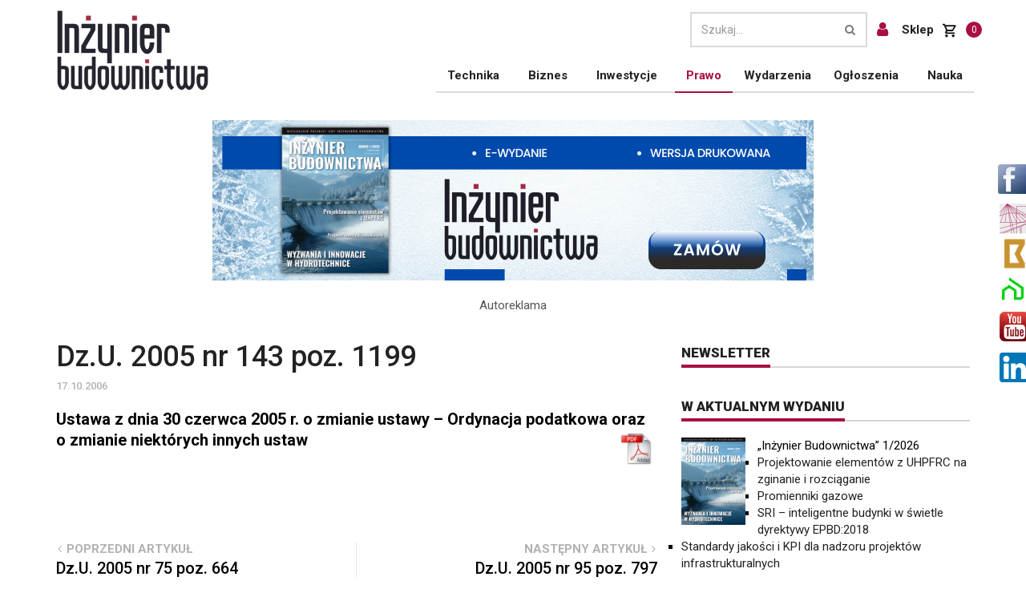

--- FILE ---
content_type: text/html; charset=UTF-8
request_url: https://inzynierbudownictwa.pl/dz-u-2005-nr-143-poz-1199/
body_size: 13743
content:
<!DOCTYPE html>
<html lang="pl-PL">
<head>
    <meta charset="UTF-8"/>
    <meta http-equiv="X-UA-Compatible" content="IE=edge">
    <meta name="viewport" content="width=device-width, initial-scale=1.0">
    <link rel="pingback" href="https://inzynierbudownictwa.pl/xmlrpc.php"/>
    <meta name='robots' content='max-image-preview:large' />
<script id="cookieyes" type="text/javascript" src="https://cdn-cookieyes.com/client_data/2633b10a22ddbbc7fa5d500b/script.js"></script>
	<!-- This site is optimized with the Yoast SEO plugin v15.3 - https://yoast.com/wordpress/plugins/seo/ -->
	<title>Dz.U. 2005 nr 143 poz. 1199 - Inżynier Budownictwa</title>
	<meta name="robots" content="index, follow, max-snippet:-1, max-image-preview:large, max-video-preview:-1" />
	<link rel="canonical" href="https://inzynierbudownictwa.pl/dz-u-2005-nr-143-poz-1199/" />
	<meta property="og:locale" content="pl_PL" />
	<meta property="og:type" content="article" />
	<meta property="og:title" content="Dz.U. 2005 nr 143 poz. 1199 - Inżynier Budownictwa" />
	<meta property="og:description" content="Ustawa z dnia 30 czerwca 2005 r. o zmianie ustawy - Ordynacja podatkowa oraz o zmianie niektórych innych ustaw" />
	<meta property="og:url" content="https://inzynierbudownictwa.pl/dz-u-2005-nr-143-poz-1199/" />
	<meta property="og:site_name" content="Inżynier Budownictwa" />
	<meta property="article:published_time" content="2006-10-17T12:25:07+00:00" />
	<meta property="article:modified_time" content="2023-07-20T09:12:35+00:00" />
	<meta name="twitter:card" content="summary_large_image" />
	<meta name="twitter:label1" content="Written by">
	<meta name="twitter:data1" content="ADM_inzBUD_2019">
	<script type="application/ld+json" class="yoast-schema-graph">{"@context":"https://schema.org","@graph":[{"@type":"WebSite","@id":"https://inzynierbudownictwa.pl/#website","url":"https://inzynierbudownictwa.pl/","name":"In\u017cynier Budownictwa","description":"","potentialAction":[{"@type":"SearchAction","target":"https://inzynierbudownictwa.pl/?s={search_term_string}","query-input":"required name=search_term_string"}],"inLanguage":"pl-PL"},{"@type":"WebPage","@id":"https://inzynierbudownictwa.pl/dz-u-2005-nr-143-poz-1199/#webpage","url":"https://inzynierbudownictwa.pl/dz-u-2005-nr-143-poz-1199/","name":"Dz.U. 2005 nr 143 poz. 1199 - In\u017cynier Budownictwa","isPartOf":{"@id":"https://inzynierbudownictwa.pl/#website"},"datePublished":"2006-10-17T12:25:07+00:00","dateModified":"2023-07-20T09:12:35+00:00","author":{"@id":"https://inzynierbudownictwa.pl/#/schema/person/8d8a16b408023237946754e48d890f06"},"inLanguage":"pl-PL","potentialAction":[{"@type":"ReadAction","target":["https://inzynierbudownictwa.pl/dz-u-2005-nr-143-poz-1199/"]}]},{"@type":"Person","@id":"https://inzynierbudownictwa.pl/#/schema/person/8d8a16b408023237946754e48d890f06","name":"ADM_inzBUD_2019","image":{"@type":"ImageObject","@id":"https://inzynierbudownictwa.pl/#personlogo","inLanguage":"pl-PL","url":"https://secure.gravatar.com/avatar/2b1e61b5c3b5d80b99602a95919638b3?s=96&d=mm&r=g","caption":"ADM_inzBUD_2019"}}]}</script>
	<!-- / Yoast SEO plugin. -->


<link rel='dns-prefetch' href='//s.w.org' />
<link rel="alternate" type="application/rss+xml" title="Inżynier Budownictwa &raquo; Kanał z wpisami" href="https://inzynierbudownictwa.pl/feed/" />
<link rel="alternate" type="application/rss+xml" title="Inżynier Budownictwa &raquo; Kanał z komentarzami" href="https://inzynierbudownictwa.pl/comments/feed/" />
		<script type="text/javascript">
			window._wpemojiSettings = {"baseUrl":"https:\/\/s.w.org\/images\/core\/emoji\/13.1.0\/72x72\/","ext":".png","svgUrl":"https:\/\/s.w.org\/images\/core\/emoji\/13.1.0\/svg\/","svgExt":".svg","source":{"concatemoji":"https:\/\/inzynierbudownictwa.pl\/wp-includes\/js\/wp-emoji-release.min.js?ver=5.8.12"}};
			!function(e,a,t){var n,r,o,i=a.createElement("canvas"),p=i.getContext&&i.getContext("2d");function s(e,t){var a=String.fromCharCode;p.clearRect(0,0,i.width,i.height),p.fillText(a.apply(this,e),0,0);e=i.toDataURL();return p.clearRect(0,0,i.width,i.height),p.fillText(a.apply(this,t),0,0),e===i.toDataURL()}function c(e){var t=a.createElement("script");t.src=e,t.defer=t.type="text/javascript",a.getElementsByTagName("head")[0].appendChild(t)}for(o=Array("flag","emoji"),t.supports={everything:!0,everythingExceptFlag:!0},r=0;r<o.length;r++)t.supports[o[r]]=function(e){if(!p||!p.fillText)return!1;switch(p.textBaseline="top",p.font="600 32px Arial",e){case"flag":return s([127987,65039,8205,9895,65039],[127987,65039,8203,9895,65039])?!1:!s([55356,56826,55356,56819],[55356,56826,8203,55356,56819])&&!s([55356,57332,56128,56423,56128,56418,56128,56421,56128,56430,56128,56423,56128,56447],[55356,57332,8203,56128,56423,8203,56128,56418,8203,56128,56421,8203,56128,56430,8203,56128,56423,8203,56128,56447]);case"emoji":return!s([10084,65039,8205,55357,56613],[10084,65039,8203,55357,56613])}return!1}(o[r]),t.supports.everything=t.supports.everything&&t.supports[o[r]],"flag"!==o[r]&&(t.supports.everythingExceptFlag=t.supports.everythingExceptFlag&&t.supports[o[r]]);t.supports.everythingExceptFlag=t.supports.everythingExceptFlag&&!t.supports.flag,t.DOMReady=!1,t.readyCallback=function(){t.DOMReady=!0},t.supports.everything||(n=function(){t.readyCallback()},a.addEventListener?(a.addEventListener("DOMContentLoaded",n,!1),e.addEventListener("load",n,!1)):(e.attachEvent("onload",n),a.attachEvent("onreadystatechange",function(){"complete"===a.readyState&&t.readyCallback()})),(n=t.source||{}).concatemoji?c(n.concatemoji):n.wpemoji&&n.twemoji&&(c(n.twemoji),c(n.wpemoji)))}(window,document,window._wpemojiSettings);
		</script>
		<style type="text/css">
img.wp-smiley,
img.emoji {
	display: inline !important;
	border: none !important;
	box-shadow: none !important;
	height: 1em !important;
	width: 1em !important;
	margin: 0 .07em !important;
	vertical-align: -0.1em !important;
	background: none !important;
	padding: 0 !important;
}
</style>
	<link rel='stylesheet' id='formidable-css'  href='https://inzynierbudownictwa.pl/wp-content/plugins/formidable/css/formidableforms.css?ver=5191147' type='text/css' media='all' />
<link rel='stylesheet' id='wc-block-style-css'  href='https://inzynierbudownictwa.pl/wp-content/plugins/woocommerce/packages/woocommerce-blocks/build/style.css?ver=2.5.14' type='text/css' media='all' />
<link rel='stylesheet' id='contact-form-7-css'  href='https://inzynierbudownictwa.pl/wp-content/plugins/contact-form-7/includes/css/styles.css?ver=5.1.6' type='text/css' media='all' />
<link rel='stylesheet' id='ewydania_portal-css'  href='https://inzynierbudownictwa.pl/wp-content/plugins/ewydania_portal/public/css/ewydania_portal-public.css?ver=1.0.0' type='text/css' media='all' />
<link rel='stylesheet' id='mailerlite_forms.css-css'  href='https://inzynierbudownictwa.pl/wp-content/plugins/official-mailerlite-sign-up-forms/assets/css/mailerlite_forms.css?ver=1.7.13' type='text/css' media='all' />
<link rel='stylesheet' id='woocommerce-layout-css'  href='https://inzynierbudownictwa.pl/wp-content/plugins/woocommerce/assets/css/woocommerce-layout.css?ver=4.0.4' type='text/css' media='all' />
<link rel='stylesheet' id='woocommerce-smallscreen-css'  href='https://inzynierbudownictwa.pl/wp-content/plugins/woocommerce/assets/css/woocommerce-smallscreen.css?ver=4.0.4' type='text/css' media='only screen and (max-width: 768px)' />
<link rel='stylesheet' id='woocommerce-general-css'  href='https://inzynierbudownictwa.pl/wp-content/plugins/woocommerce/assets/css/woocommerce.css?ver=4.0.4' type='text/css' media='all' />
<style id='woocommerce-inline-inline-css' type='text/css'>
.woocommerce form .form-row .required { visibility: visible; }
</style>
<script type='text/javascript' src='https://inzynierbudownictwa.pl/wp-includes/js/jquery/jquery.min.js?ver=3.6.0' id='jquery-core-js'></script>
<script type='text/javascript' src='https://inzynierbudownictwa.pl/wp-includes/js/jquery/jquery-migrate.min.js?ver=3.3.2' id='jquery-migrate-js'></script>
<script type='text/javascript' src='https://inzynierbudownictwa.pl/wp-content/plugins/ewydania_portal/public/js/ewydania_portal-public.js?ver=1.0.0' id='ewydania_portal-js'></script>
<script type='text/javascript' src='https://inzynierbudownictwa.pl/wp-content/themes/inzynierbudownictwa/js/ajax-offer.js?ver=5.8.12' id='add_offer_script-js'></script>
<link rel="https://api.w.org/" href="https://inzynierbudownictwa.pl/wp-json/" /><link rel="alternate" type="application/json" href="https://inzynierbudownictwa.pl/wp-json/wp/v2/posts/2540" /><link rel="EditURI" type="application/rsd+xml" title="RSD" href="https://inzynierbudownictwa.pl/xmlrpc.php?rsd" />
<link rel="wlwmanifest" type="application/wlwmanifest+xml" href="https://inzynierbudownictwa.pl/wp-includes/wlwmanifest.xml" /> 
<meta name="generator" content="WordPress 5.8.12" />
<meta name="generator" content="WooCommerce 4.0.4" />
<link rel='shortlink' href='https://inzynierbudownictwa.pl/?p=2540' />
<link rel="alternate" type="application/json+oembed" href="https://inzynierbudownictwa.pl/wp-json/oembed/1.0/embed?url=https%3A%2F%2Finzynierbudownictwa.pl%2Fdz-u-2005-nr-143-poz-1199%2F" />
<link rel="alternate" type="text/xml+oembed" href="https://inzynierbudownictwa.pl/wp-json/oembed/1.0/embed?url=https%3A%2F%2Finzynierbudownictwa.pl%2Fdz-u-2005-nr-143-poz-1199%2F&#038;format=xml" />
		<script type="text/javascript">
				(function(c,l,a,r,i,t,y){
					c[a]=c[a]||function(){(c[a].q=c[a].q||[]).push(arguments)};t=l.createElement(r);t.async=1;
					t.src="https://www.clarity.ms/tag/"+i+"?ref=wordpress";y=l.getElementsByTagName(r)[0];y.parentNode.insertBefore(t,y);
				})(window, document, "clarity", "script", "no4g09xlne");
		</script>
		        <!-- MailerLite Universal -->
        <script>
            (function(w,d,e,u,f,l,n){w[f]=w[f]||function(){(w[f].q=w[f].q||[])
                .push(arguments);},l=d.createElement(e),l.async=1,l.src=u,
                n=d.getElementsByTagName(e)[0],n.parentNode.insertBefore(l,n);})
            (window,document,'script','https://assets.mailerlite.com/js/universal.js','ml');
            ml('account', '881119');
            ml('enablePopups', true);
        </script>
        <!-- End MailerLite Universal -->
        <script type="text/javascript">//<![CDATA[
  function external_links_in_new_windows_loop() {
    if (!document.links) {
      document.links = document.getElementsByTagName('a');
    }
    var change_link = false;
    var force = '';
    var ignore = 'www.izbudujemy.pl';

    for (var t=0; t<document.links.length; t++) {
      var all_links = document.links[t];
      change_link = false;
      
      if(document.links[t].hasAttribute('onClick') == false) {
        // forced if the address starts with http (or also https), but does not link to the current domain
        if(all_links.href.search(/^http/) != -1 && all_links.href.search('inzynierbudownictwa.pl') == -1 && all_links.href.search(/^#/) == -1) {
          // console.log('Changed ' + all_links.href);
          change_link = true;
        }
          
        if(force != '' && all_links.href.search(force) != -1) {
          // forced
          // console.log('force ' + all_links.href);
          change_link = true;
        }
        
        if(ignore != '' && all_links.href.search(ignore) != -1) {
          // console.log('ignore ' + all_links.href);
          // ignored
          change_link = false;
        }

        if(change_link == true) {
          // console.log('Changed ' + all_links.href);
          document.links[t].setAttribute('onClick', 'javascript:window.open(\'' + all_links.href.replace(/'/g, '') + '\', \'_blank\', \'noopener\'); return false;');
          document.links[t].removeAttribute('target');
        }
      }
    }
  }
  
  // Load
  function external_links_in_new_windows_load(func)
  {  
    var oldonload = window.onload;
    if (typeof window.onload != 'function'){
      window.onload = func;
    } else {
      window.onload = function(){
        oldonload();
        func();
      }
    }
  }

  external_links_in_new_windows_load(external_links_in_new_windows_loop);
  //]]></script>

			<!-- Global site tag (gtag.js) - added by HT Easy Ga4 -->
			<script async src="https://www.googletagmanager.com/gtag/js?id=G-YTM9WNYXN1"></script>
			<script>
				window.dataLayer = window.dataLayer || [];
				function gtag(){dataLayer.push(arguments);}
				gtag('js', new Date());

				gtag('config', 'G-YTM9WNYXN1');
			</script>
		    <script type="text/javascript">
        var ajax_url = 'https://inzynierbudownictwa.pl/wp-admin/admin-ajax.php';
        var ajax_nonce = '6302080a51';
    </script>	<noscript><style>.woocommerce-product-gallery{ opacity: 1 !important; }</style></noscript>
			
		<link rel="icon" href="https://inzynierbudownictwa.pl/wp-content/uploads/2019/08/favicon-16x16.png" sizes="32x32" />
<link rel="icon" href="https://inzynierbudownictwa.pl/wp-content/uploads/2019/08/favicon-16x16.png" sizes="192x192" />
<link rel="apple-touch-icon" href="https://inzynierbudownictwa.pl/wp-content/uploads/2019/08/favicon-16x16.png" />
<meta name="msapplication-TileImage" content="https://inzynierbudownictwa.pl/wp-content/uploads/2019/08/favicon-16x16.png" />
<style id="sccss">/* Enter Your Custom CSS Here */

.sumosubscriptions-view .button.view {
	color: #fff !important;
	background: #a81042 !important;
}

mark.Active-Subscription {
	padding: 10px 10px !important;
}

.footable-sort-indicator {
	color: #fff !important;
}
.sumosubscriptions-subsc-status.footable-sortable .nobr {
	color: #fff !important;
}

.sumosubscriptions-subsc-plan.footable-sortable .nobr {
	color: #fff !important;
}

.sumosubscriptions-subsc-number.footable-sortable .nobr{
	color: #fff !important;
}
.sumosubscriptions-subsc-title.footable-sortable .nobr{
	color: #fff !important;
}

.pagination > li > span.page-link.current {
	color: #a81042 !important;
  border-color: #a81042 !important;
}

iframe {
	margin: auto;
  display: block;
}

.woocommerce div.product p.price, .woocommerce div.product span.price {
	    
	color: #545454;
			margin-bottom: 20px;
}

.woocommerce .quantity .qty {
	    height: 33px !important;
}

.woocommerce button.button.alt, .woocommerce a.button.alt {
	background-color: #a81042;
}

.woocommerce button.button.alt:hover, .woocommerce a.button.alt:hover {
	    background-color: #cc0820;
}

.footable > thead > tr > th {
	background-color: #a81042 !important;
	background-image: none !important;
}

.sumo_my_subscriptions-filter {
	margin-bottom: 30px !important;
}

.woocommerce-cart table.cart td.actions .coupon .input-text {
	width: 150px;
}

#add_payment_method #payment ul.payment_methods li, .woocommerce-cart #payment ul.payment_methods li, .woocommerce-checkout #payment ul.payment_methods li{
	margin-left: 10px;

}

.woocommerce form .form-row input.input-text {
	  padding-top: 7px;
    padding-left: 10px;
    padding-right: 10px;
	  border-radius: 5px;
}

.post-wrapper table {
	margin-top: 20px;
}

.readSingleMagazine {
	    background: #a81043;
    color: #fff !important;
    padding: 5px 15px 5px 15px;
    margin-top: 6px;
    display: inline-block;
    text-decoration: none !important;
}</style>
    <!-- Google Fonts -->
    <link href="//fonts.googleapis.com/css?family=Roboto:100,300,300italic,400,400italic,500,700,700italic,900&subset=latin,latin-ext" rel="stylesheet" type="text/css">
    <link href="//fonts.googleapis.com/css?family=Noto+Serif:400,400italic,700,700italic&subset=latin,latin-ext" rel="stylesheet" type="text/css">
    <link href="//fonts.googleapis.com/css?family=Raleway:900" rel="stylesheet" type="text/css">

    <script src="https://inzynierbudownictwa.pl/wp-content/themes/inzynierbudownictwa/js/jquery-1.11.2.min.js"></script>
    <script src="https://inzynierbudownictwa.pl/wp-content/themes/inzynierbudownictwa/js/modernizr.min.js"></script>
    <script type="text/javascript" src="https://inzynierbudownictwa.pl/wp-content/themes/inzynierbudownictwa/js/jquery.fancybox.pack.js"></script>
    <script src="https://inzynierbudownictwa.pl/wp-content/themes/inzynierbudownictwa/plugins/bootstrap/js/bootstrap.js"></script>

    <!-- Google map api -->
    <script src="https://maps.googleapis.com/maps/api/js?v=3.exp"></script>

    <!--    Custom js -->

    <script src="https://inzynierbudownictwa.pl/wp-content/themes/inzynierbudownictwa/js/custom.js"></script>

    <!-- Plugins js -->
    <script src="https://inzynierbudownictwa.pl/wp-content/themes/inzynierbudownictwa/js/plugins.js"></script>

    <!-- Theme js -->
    <script src="https://inzynierbudownictwa.pl/wp-content/themes/inzynierbudownictwa/js/script.js"></script>

    <link rel="stylesheet" href="https://inzynierbudownictwa.pl/wp-content/themes/inzynierbudownictwa/plugins/font-awesome/css/font-awesome.min.css">
    <link rel="stylesheet" href="https://inzynierbudownictwa.pl/wp-content/themes/inzynierbudownictwa/plugins/bootstrap/css/bootstrap.min.css">

    <!-- Theme CSS -->
    <link rel="stylesheet" href="https://inzynierbudownictwa.pl/wp-content/themes/inzynierbudownictwa/css/font-awesome.min.css">
    <link rel="stylesheet" href="https://inzynierbudownictwa.pl/wp-content/themes/inzynierbudownictwa/css/style.css?v=1.45">
    <link rel='stylesheet' type='text/css' href='https://inzynierbudownictwa.pl/wp-content/themes/inzynierbudownictwa/css/jquery.fancybox.css' media="screen" />

    <script type="text/javascript" src="https://inzynierbudownictwa.pl/wp-content/themes/inzynierbudownictwa/js/jquery.cookie.js"></script>
    <script src='https://www.google.com/recaptcha/api.js'></script>
    <!--[if lt IE 9]>
    <script src="https://oss.maxcdn.com/libs/html5shiv/3.7.0/html5shiv.js"></script>
    <script src="https://oss.maxcdn.com/libs/respond.js/1.4.2/respond.min.js"></script>
    <![endif]-->
<!--    <script async src="https://www.googletagmanager.com/gtag/js?id=UA-44541560-1"></script>-->
<!--    <script>-->
<!--        window.dataLayer = window.dataLayer || []; function gtag(){dataLayer.push(arguments);} gtag('js', new Date()); gtag('config', 'UA-44541560-1');-->
<!--    </script>-->
    <script>
        (function(i,s,o,g,r,a,m){i['GoogleAnalyticsObject']=r;i[r]=i[r]||function(){
            (i[r].q=i[r].q||[]).push(arguments)},i[r].l=1*new Date();a=s.createElement(o),
            m=s.getElementsByTagName(o)[0];a.async=1;a.src=g;m.parentNode.insertBefore(a,m)
        })(window,document,'script','//www.google-analytics.com/analytics.js','ga');

        ga('create', 'UA-44541560-1', 'inzynierbudownictwa.pl');
        ga('send', 'pageview');

    </script>
	<script type="text/javascript">
	 	

$( document ).ready(function() {
  $('#field_77iy6').prop('readonly', true);
});
	
	
	</script>
</head>

<body class="post-template-default single single-post postid-2540 single-format-standard theme-inzynierbudownictwa woocommerce-no-js">


<div id="main" class="header-style1">
<div id="premium" style="text-align: center;">
    

<!-- Revive Adserver Znacznik Javascript - Generated with Revive Adserver v4.1.3 -->
<script type='text/javascript'><!--//<![CDATA[
   var m3_u = (location.protocol=='https:'?'https://inzynierbudownictwa.pl/adserver/www/delivery/ajs.php':'http://inzynierbudownictwa.pl/adserver/www/delivery/ajs.php');
   var m3_r = Math.floor(Math.random()*99999999999);
   if (!document.MAX_used) document.MAX_used = ',';
   document.write ("<scr"+"ipt type='text/javascript' src='"+m3_u);
   document.write ("?zoneid=242");
   document.write ('&amp;cb=' + m3_r);
   if (document.MAX_used != ',') document.write ("&amp;exclude=" + document.MAX_used);
   document.write (document.charset ? '&amp;charset='+document.charset : (document.characterSet ? '&amp;charset='+document.characterSet : ''));
   document.write ("&amp;loc=" + escape(window.location));
   if (document.referrer) document.write ("&amp;referer=" + escape(document.referrer));
   if (document.context) document.write ("&context=" + escape(document.context));
   if (document.mmm_fo) document.write ("&amp;mmm_fo=1");
   document.write ("'><\/scr"+"ipt>");
//]]>--></script><noscript><a href="http://inzynierbudownictwa.pl/adserver/www/delivery/ck.php?n=a02b5bf8&amp;cb=74195135798" target="_blank" data-wpel-link="internal"><img src='http://inzynierbudownictwa.pl/adserver/www/delivery/avw.php?zoneid=242&amp;cb=74195135798&amp;n=a02b5bf8' border='0' alt='' /></a></noscript>



    <script type='text/javascript'><!--//<![CDATA[
        var m3_u = (location.protocol=='https:'?'https://inzynierbudownictwa.pl/adserver/www/delivery/ajs.php':'http://inzynierbudownictwa.pl/adserver/www/delivery/ajs.php');
        var m3_r = Math.floor(Math.random()*99999999999);
        if (!document.MAX_used) document.MAX_used = ',';
        document.write ("<scr"+"ipt type='text/javascript' src='"+m3_u);
        document.write ("?zoneid=235");
        document.write ('&amp;cb=' + m3_r);
        if (document.MAX_used != ',') document.write ("&amp;exclude=" + document.MAX_used);
        document.write (document.charset ? '&amp;charset='+document.charset : (document.characterSet ? '&amp;charset='+document.characterSet : ''));
        document.write ("&amp;loc=" + escape(window.location));
        if (document.referrer) document.write ("&amp;referer=" + escape(document.referrer));
        if (document.context) document.write ("&context=" + escape(document.context));
        if (document.mmm_fo) document.write ("&amp;mmm_fo=1");
        document.write ("'><\/scr"+"ipt>");
        //]]>--></script><noscript><a href="http://inzynierbudownictwa.pl/adserver/www/delivery/ck.php?n=abbdd6f5&amp;cb=INSERT_RANDOM_NUMBER_HERE" target="_blank" data-wpel-link="internal"><img src='http://inzynierbudownictwa.pl/adserver/www/delivery/avw.php?zoneid=235&amp;cb=INSERT_RANDOM_NUMBER_HERE&amp;n=abbdd6f5' border='0' alt='' /></a></noscript>
    <!-- Revive Adserver Znacznik Javascript - Generated with Revive Adserver v4.1.3 -->
</div>


<header class="header-wrapper fixed-header clearfix">
    <div class="header" id="header">
        <div class="container">
            <div class="mag-content">
                <div class="row">
                    <div class="col-md-12">
                        <a class="navbar-toggle collapsed" id="nav-button" href="#mobile-nav">
                            <span class="icon-bar"></span>
                            <span class="icon-bar"></span>
                            <span class="icon-bar"></span>
                            <span class="icon-bar"></span>
                        </a>

                        <nav class="navbar mega-menu">
                            <a class="logo" href="/" title="Inżynier budownictwa" rel="home" data-wpel-link="internal">
                                <figure>
								 									<img src="https://inzynierbudownictwa.pl/wp-content/themes/inzynierbudownictwa/images/inzynier-budownictwa-logo.png?tmp=11" alt="Inżynier budownictwa" />
								                                 </figure>
                            </a>
							 									<div class="widget searchwidget" style="width:auto;">
										<form class="searchwidget-form" method="get" action="/">
											<div class="input-group">
												<input type="text" id="search" name="s" placeholder="Szukaj..." class="form-control" value="">
												<input type="hidden" value="post" name="post_type" id="post_type" />
												<span class="input-group-btn">
													<button type="submit" class="btn btn-default"><i class="fa fa-search"></i></button>
												</span>
											</div>
										</form>
										<a href="https://inzynierbudownictwa.pl/sklep-moje-konto/" class="customer-link" data-wpel-link="internal">
											<i class="fa fa-user" aria-hidden="true"></i>
										</a>
										<a href="https://inzynierbudownictwa.pl/sklep/" class="shop-link" data-wpel-link="internal">
											Sklep
										</a>
										<a href="https://inzynierbudownictwa.pl/koszyk/" class="cart-link" data-wpel-link="internal">
											<img class="cart__icon" src="https://inzynierbudownictwa.pl/wp-content/themes/inzynierbudownictwa/images/shopping_cart.png" alt="">
											<span class="cart-counter">0</span>
										</a>
									</div>

									<div id="navbarMain" class="navbar-collapse collapse"><ul id="header_menu" class="nav navbar-nav"><li id="nav-item-23078" class=" dropdown"><a href="https://inzynierbudownictwa.pl/technika/" class="dropdown-toggle" data-toggle="dropdown" role="button" aria-expanded="false" data-wpel-link="internal">Technika</a><ul class='dropdown-menu'><li id="nav-item-23099" class=""><a href="https://inzynierbudownictwa.pl/technika/technologie-i-materialy/" data-wpel-link="internal">Technologie i materiały</a></li>
<li id="nav-item-23093" class=""><a href="https://inzynierbudownictwa.pl/technika/izolacje/" data-wpel-link="internal">Izolacje</a></li>
<li id="nav-item-23092" class=""><a href="https://inzynierbudownictwa.pl/technika/instalacje/" data-wpel-link="internal">Instalacje</a></li>
<li id="nav-item-23095" class=""><a href="https://inzynierbudownictwa.pl/technika/konstrukcje/" data-wpel-link="internal">Konstrukcje</a></li>
<li id="nav-item-23098" class=""><a href="https://inzynierbudownictwa.pl/technika/stolarka-budowlana/" data-wpel-link="internal">Stolarka budowlana</a></li>
<li id="nav-item-23094" class=""><a href="https://inzynierbudownictwa.pl/technika/klimatyzacja-i-wentylacja/" data-wpel-link="internal">Klimatyzacja i wentylacja</a></li>
<li id="nav-item-23096" class=""><a href="https://inzynierbudownictwa.pl/technika/narzedzia-i-maszyny/" data-wpel-link="internal">Narzędzia i maszyny</a></li>
<li id="nav-item-23097" class=""><a href="https://inzynierbudownictwa.pl/technika/programy/" data-wpel-link="internal">Programy</a></li>
</ul></li>
<li id="nav-item-23076" class=" dropdown"><a href="https://inzynierbudownictwa.pl/biznes/" class="dropdown-toggle" data-toggle="dropdown" role="button" aria-expanded="false" data-wpel-link="internal">Biznes</a><ul class='dropdown-menu'><li id="nav-item-23084" class=""><a href="https://inzynierbudownictwa.pl/biznes/finanse/" data-wpel-link="internal">Finanse</a></li>
<li id="nav-item-23083" class=""><a href="https://inzynierbudownictwa.pl/biznes/bezpieczenstwo/" data-wpel-link="internal">Bezpieczeństwo</a></li>
<li id="nav-item-23086" class=""><a href="https://inzynierbudownictwa.pl/biznes/raporty/" data-wpel-link="internal">Raporty</a></li>
</ul></li>
<li id="nav-item-23077" class=" dropdown"><a href="https://inzynierbudownictwa.pl/inwestycje/" class="dropdown-toggle" data-toggle="dropdown" role="button" aria-expanded="false" data-wpel-link="internal">Inwestycje</a><ul class='dropdown-menu'><li id="nav-item-23089" class=""><a href="https://inzynierbudownictwa.pl/inwestycje/mieszkaniowe/" data-wpel-link="internal">Mieszkaniowe</a></li>
<li id="nav-item-23090" class=""><a href="https://inzynierbudownictwa.pl/inwestycje/publiczne/" data-wpel-link="internal">Publiczne</a></li>
<li id="nav-item-23088" class=""><a href="https://inzynierbudownictwa.pl/inwestycje/komercyjne/" data-wpel-link="internal">Komercyjne</a></li>
</ul></li>
<li id="nav-item-23100" class=" active open_active dropdown"><a href="https://inzynierbudownictwa.pl/prawo/" data-wpel-link="internal">Prawo</a></li>
<li id="nav-item-23079" class=" dropdown"><a href="https://inzynierbudownictwa.pl/wydarzenia/" data-wpel-link="internal">Wydarzenia</a></li>
<li id="nav-item-32744" class=" dropdown"><a href="https://inzynierbudownictwa.pl/ogloszenia/" class="dropdown-toggle" data-toggle="dropdown" role="button" aria-expanded="false" data-wpel-link="internal">Ogłoszenia</a><ul class='dropdown-menu'><li id="nav-item-32753" class=""><a href="https://inzynierbudownictwa.pl/ogloszenia/dam-prace/" data-wpel-link="internal">Dam pracę</a></li>
<li id="nav-item-32754" class=""><a href="https://inzynierbudownictwa.pl/ogloszenia/szukam-pracy/" data-wpel-link="internal">Szukam pracy</a></li>
<li id="nav-item-32755" class=""><a href="https://inzynierbudownictwa.pl/ogloszenia/nawiaze-wspolprace/" data-wpel-link="internal">Nawiążę współpracę</a></li>
<li id="nav-item-45731" class=""><a href="https://www.pracuj.pl/praca/budownictwo;kw" data-wpel-link="external" rel="nofollow external noopener noreferrer">Praca budownictwo</a></li>
</ul></li>
<li id="nav-item-33257" class=" dropdown"><a href="https://nauka.inzynierbudownictwa.pl/" data-wpel-link="external" rel="nofollow external noopener noreferrer">Nauka</a></li>
</ul></div>                        </nav>
                    </div>
                </div>
            </div>
        </div>
    </div>
</header>

<div class="container_full" style="width: 100%; height: 100%;">
    <div class="container main-wrapper">
	
	
        <div class="ad728-wrapper">
         <!-- Revive Adserver Znacznik Javascript - Generated with Revive Adserver v4.1.3 -->
<script type='text/javascript'><!--//<![CDATA[
   var m3_u = (location.protocol=='https:'?'https://inzynierbudownictwa.pl/adserver/www/delivery/ajs.php':'http://inzynierbudownictwa.pl/adserver/www/delivery/ajs.php');
   var m3_r = Math.floor(Math.random()*99999999999);
   if (!document.MAX_used) document.MAX_used = ',';
   document.write ("<scr"+"ipt type='text/javascript' src='"+m3_u);
   document.write ("?zoneid=244");
   document.write ('&amp;cb=' + m3_r);
   if (document.MAX_used != ',') document.write ("&amp;exclude=" + document.MAX_used);
   document.write (document.charset ? '&amp;charset='+document.charset : (document.characterSet ? '&amp;charset='+document.characterSet : ''));
   document.write ("&amp;loc=" + escape(window.location));
   if (document.referrer) document.write ("&amp;referer=" + escape(document.referrer));
   if (document.context) document.write ("&context=" + escape(document.context));
   if (document.mmm_fo) document.write ("&amp;mmm_fo=1");
   document.write ("'><\/scr"+"ipt>");
//]]>--></script><noscript><a href="http://inzynierbudownictwa.pl/adserver/www/delivery/ck.php?n=a43a34b7&amp;cb=9657435561" target="_blank" data-wpel-link="internal"><img src='http://inzynierbudownictwa.pl/adserver/www/delivery/avw.php?zoneid=244&amp;cb=9657435561&amp;n=a43a34b7' border='0' alt='' /></a></noscript>                       
      


      <!-- Revive Adserver Znacznik Javascript - Generated with Revive Adserver v4.1.3 -->
<script type='text/javascript'><!--//<![CDATA[
   var m3_u = (location.protocol=='https:'?'https://inzynierbudownictwa.pl/adserver/www/delivery/ajs.php':'http://inzynierbudownictwa.pl/adserver/www/delivery/ajs.php');
   var m3_r = Math.floor(Math.random()*99999999999);
   if (!document.MAX_used) document.MAX_used = ',';
   document.write ("<scr"+"ipt type='text/javascript' src='"+m3_u);
   document.write ("?zoneid=237");
   document.write ('&amp;cb=' + m3_r);
   if (document.MAX_used != ',') document.write ("&amp;exclude=" + document.MAX_used);
   document.write (document.charset ? '&amp;charset='+document.charset : (document.characterSet ? '&amp;charset='+document.characterSet : ''));
   document.write ("&amp;loc=" + escape(window.location));
   if (document.referrer) document.write ("&amp;referer=" + escape(document.referrer));
   if (document.context) document.write ("&context=" + escape(document.context));
   if (document.mmm_fo) document.write ("&amp;mmm_fo=1");
   document.write ("'><\/scr"+"ipt>");
//]]>--></script><noscript><a href="http://inzynierbudownictwa.pl/adserver/www/delivery/ck.php?n=a578dcb3&amp;cb=85234679456" target="_blank" data-wpel-link="internal"><img src='http://inzynierbudownictwa.pl/adserver/www/delivery/avw.php?zoneid=237&amp;cb=85234679456&amp;n=a578dcb3' border='0' alt='' /></a></noscript>
      
      
      
      
      
        </div>

        <div class="row main-body" data-stickyparent>
            <div class="col-md-8">
                <div id="site">


        <article class="post-wrapper clearfix">
        <header class="post-header">

            <h1 class="post-title">Dz.U. 2005 nr 143 poz. 1199</h1>
            
<!--            <div class="row pull-right">-->
<!--                <a href="#" target="_blank" title="Drukuj"><i class="fa fa-print fa-2"></i></a>-->
<!--            </div>-->
<!--            <div class="row pull-right">-->
<!--                <a href="#" title="Powiadom znajomego" class="addthis_button_email"><i class="fa fa-envelope fa-2"></i></i></i></a>-->
<!--            </div>-->

            <p class="simple-share">
                           
                                <span>17.10.2006</span>
                            </p>

                    </header><!-- .post-header -->

        <div class="post-content clearfix">
                                                        <strong class="post-excerpt"><p>Ustawa z dnia 30 czerwca 2005 r. o zmianie ustawy &#8211; Ordynacja podatkowa oraz o zmianie niektórych innych ustaw<a href="http://www.inzynierbudownictwa.pl/images/stories/ustawy_pdf/DzU_2005_nr_143_poz_1199.pdf" target="_blank" rel="noopener noreferrer" data-wpel-link="internal"><img alt="" src="http://www.inzynierbudownictwa.pl/images/stories/ikona_pdf.jpg" align="right"/></a></p>
</strong>
                                        
            <div id="like_as">
                                <div class="post-wrapper">
                    <div class="post-wrapper clearfix">
                                                
                                                                                                                                                                                </div>
                </div>
            </div>
                                </div><!-- .post-content -->

                <footer class="post-meta">
            <div class="row">
                <div class="post-nav-wrapper clearfix">
                                        <div class="col-md-6 omega">
                                                    <div class="previous-post">
                                <div class="post-nav-label">
                                    <i class="fa fa-angle-left"></i>
                                    Poprzedni artykuł                                </div>
                                                                    <a class="post-nav-title" href="https://inzynierbudownictwa.pl/dz-u-2005-nr-75-poz-664/" data-wpel-link="internal">Dz.U. 2005 nr 75 poz. 664</a>
                                                            </div>
                                            </div>

                    <div class="col-md-6 alpha">
                                                    <div class="next-post">
                                <div class="post-nav-label">
                                    Następny artykuł                                    <i class="fa fa-angle-right"></i>
                                </div>
                                                                    <a class="post-nav-title" href="https://inzynierbudownictwa.pl/dz-u-2005-nr-95-poz-797/" data-wpel-link="internal">Dz.U. 2005 nr 95 poz. 797</a>
                                                            </div>
                                            </div>
                </div><!-- .post-nav-wrapper -->
            </div>
        </footer>
            </article><!-- .post-wrapper -->
    </div>
</div>

    <div class="col-md-4" data-stickycolumn>
        <aside class="sidebar clearfix">

            			
			
	




		
			
			
			
			
						
			
			
			
			
			
            <div class="widget adwidget no-border asideBanners" style="margin-bottom: 10px;">
                                <!-- Revive Adserver Znacznik Javascript - Generated with Revive Adserver v4.1.3 -->
<!-- Revive Adserver Znacznik Javascript - Generated with Revive Adserver v4.1.3 -->
<script type='text/javascript'><!--//<![CDATA[
   var m3_u = (location.protocol=='https:'?'https://inzynierbudownictwa.pl/adserver/www/delivery/ajs.php':'http://inzynierbudownictwa.pl/adserver/www/delivery/ajs.php');
   var m3_r = Math.floor(Math.random()*99999999999);
   if (!document.MAX_used) document.MAX_used = ',';
   document.write ("<scr"+"ipt type='text/javascript' src='"+m3_u);
   document.write ("?zoneid=264");
   document.write ('&amp;cb=' + m3_r);
   if (document.MAX_used != ',') document.write ("&amp;exclude=" + document.MAX_used);
   document.write (document.charset ? '&amp;charset='+document.charset : (document.characterSet ? '&amp;charset='+document.characterSet : ''));
   document.write ("&amp;loc=" + escape(window.location));
   if (document.referrer) document.write ("&amp;referer=" + escape(document.referrer));
   if (document.context) document.write ("&context=" + escape(document.context));
   if (document.mmm_fo) document.write ("&amp;mmm_fo=1");
   document.write ("'><\/scr"+"ipt>");
//]]>--></script><noscript><a href="http://inzynierbudownictwa.pl/adserver/www/delivery/ck.php?n=ae092f70&amp;cb=456789321568" target="_blank" data-wpel-link="internal"><img src='http://inzynierbudownictwa.pl/adserver/www/delivery/avw.php?zoneid=264&amp;cb=456789321568&amp;n=ae092f70' border='0' alt='' /></a></noscript>

</div>








            <div class="widget subscribewidget no-border">
                <h3 class="block-title"><span>Newsletter</span></h3>
                                                <div class="ml-embedded" data-form="OaXn23"></div>
                        </div>

            
                            <div class="widget reviewwidget">

                                                                    <h3 class="block-title"><a href="https://inzynierbudownictwa.presspad.store/read/46869" data-wpel-link="exclude"><span>W aktualnym wydaniu</span></a></h3>
                        <article class="widget-post clearfix post-content">
                            <div class="simple-thumb">
                                <a href="https://inzynierbudownictwa.presspad.store/read/46869" data-wpel-link="exclude">
                                    <img src="https://inzynierbudownictwa.pl/wp-content/uploads/2026/01/IB_1_2026M-220x300.png" style="border:0 solid #D5D5D5; margin: 0; position: relative; bottom: 0; width: 80px;" alt="&#8222;Inżynier Budownictwa&#8221; 1/2026">
                                </a>
                            </div>
                            <header>
                                <h3>
                                    <a href="https://inzynierbudownictwa.presspad.store/read/46869" data-wpel-link="exclude">&#8222;Inżynier Budownictwa&#8221; 1/2026</a>
                                </h3>
                                <ul>
<li><a href="https://inzynierbudownictwa.presspad.store/read/46869" data-wpel-link="exclude">Projektowanie elementów z UHPFRC na zginanie i rozciąganie</a></li>
<li><a href="https://inzynierbudownictwa.presspad.store/read/46869" data-wpel-link="exclude">Promienniki gazowe</a></li>
<li><a href="https://inzynierbudownictwa.presspad.store/read/46869" data-wpel-link="exclude">SRI – inteligentne budynki w świetle dyrektywy EPBD:2018</a></li>
<li><a href="https://inzynierbudownictwa.presspad.store/read/46869" data-wpel-link="exclude">Standardy jakości i KPI dla nadzoru projektów infrastrukturalnych</a></li>
</ul>
                            </header>
                        </article>
                                                        </div>
                     
          <div class="aside-banner300x150">
                <!-- Revive Adserver Znacznik Javascript - Generated with Revive Adserver v4.1.3 -->
                <script type='text/javascript'><!--//<![CDATA[
                   var m3_u = (location.protocol=='https:'?'https://inzynierbudownictwa.pl/adserver/www/delivery/ajs.php':'http://inzynierbudownictwa.pl/adserver/www/delivery/ajs.php');
                   var m3_r = Math.floor(Math.random()*99999999999);
                   if (!document.MAX_used) document.MAX_used = ',';
                   document.write ("<scr"+"ipt type='text/javascript' src='"+m3_u);
                   document.write ("?zoneid=270");
                   document.write ('&amp;cb=' + m3_r);
                   if (document.MAX_used != ',') document.write ("&amp;exclude=" + document.MAX_used);
                   document.write (document.charset ? '&amp;charset='+document.charset : (document.characterSet ? '&amp;charset='+document.characterSet : ''));
                   document.write ("&amp;loc=" + escape(window.location));
                   if (document.referrer) document.write ("&amp;referer=" + escape(document.referrer));
                   if (document.context) document.write ("&context=" + escape(document.context));
                   if (document.mmm_fo) document.write ("&amp;mmm_fo=1");
                   document.write ("'><\/scr"+"ipt>");
                //]]>--></script><noscript><a href="http://inzynierbudownictwa.pl/adserver/www/delivery/ck.php?n=ae772b78&amp;cb=1425848478878" target="_blank" data-wpel-link="internal"><img src='http://inzynierbudownictwa.pl/adserver/www/delivery/avw.php?zoneid=270&amp;cb=1425848478878&amp;n=ae772b78' border='0' alt='' /></a></noscript>
            </div>
  
                                                        

                                        <div class="widget reviewwidget post-content lang">
                    <h3 class="block-title"><span>Polecamy</span></h3>
                    <ul>
                                                                                <li><a href="https://inzynierbudownictwa.pl/otwarte-standardy-wymiany-danych-w-kontekscie-idei-openbim/" data-wpel-link="internal">Otwarte standardy wymiany danych w kontekście idei openBIM</a></li>
                                                                                <li><a href="https://inzynierbudownictwa.pl/mosty-hybrydowe-stalowo-betonowe-najnowsze-rozwiazania-dostosowane-do-polskiej-specyfiki-budowy-mostow-drogowych/" data-wpel-link="internal">Mosty hybrydowe stalowo-betonowe: najnowsze rozwiązania dostosowane do polskiej specyfiki budowy mostów drogowych</a></li>
                                                                                <li><a href="https://inzynierbudownictwa.pl/obciazenia-ustrojow-w-konstrukcjach-zelbetowych/" data-wpel-link="internal">Obciążenia ustrojów w konstrukcjach żelbetowych</a></li>
                                                                                <li><a href="https://inzynierbudownictwa.pl/zabudowa-gruntow-lesnych/" data-wpel-link="internal">Zabudowa gruntów leśnych</a></li>
                                                                                <li><a href="https://inzynierbudownictwa.pl/dziedziczenie-praw-autorskich-do-projektu/" data-wpel-link="internal">Dziedziczenie praw autorskich do projektu</a></li>
                                                                                <li><a href="https://inzynierbudownictwa.pl/porozumienie-inwestycyjne-a-umowa-urbanistyczna-przy-zintegrowanym-planie-inwestycyjnym/" data-wpel-link="internal">Porozumienie inwestycyjne a umowa urbanistyczna przy zintegrowanym planie inwestycyjnym</a></li>
                                                                                <li><a href="https://inzynierbudownictwa.pl/klauzula-waloryzacyjna-w-zamowieniu-publicznym-na-roboty-budowlane/" data-wpel-link="internal">Klauzula waloryzacyjna w zamówieniu publicznym na roboty budowlane</a></li>
                                                                                <li><a href="https://inzynierbudownictwa.pl/proces-realizacji-rusztowan-od-koncepcji-do-demontazu/" data-wpel-link="internal">Proces realizacji rusztowań – od koncepcji do demontażu</a></li>
                                                                                <li><a href="https://inzynierbudownictwa.pl/oswietlenie-stanowisk-pracy-w-obiektach-przemyslowych/" data-wpel-link="internal">Oświetlenie stanowisk pracy w obiektach przemysłowych</a></li>
                                            </ul>
                </div>
                            
                        
            <div class="aside-banner300x150">
                <!-- Revive Adserver Znacznik Javascript - Generated with Revive Adserver v4.1.3 -->
<script type='text/javascript'><!--//<![CDATA[
   var m3_u = (location.protocol=='https:'?'https://inzynierbudownictwa.pl/adserver/www/delivery/ajs.php':'http://inzynierbudownictwa.pl/adserver/www/delivery/ajs.php');
   var m3_r = Math.floor(Math.random()*99999999999);
   if (!document.MAX_used) document.MAX_used = ',';
   document.write ("<scr"+"ipt type='text/javascript' src='"+m3_u);
   document.write ("?zoneid=271");
   document.write ('&amp;cb=' + m3_r);
   if (document.MAX_used != ',') document.write ("&amp;exclude=" + document.MAX_used);
   document.write (document.charset ? '&amp;charset='+document.charset : (document.characterSet ? '&amp;charset='+document.characterSet : ''));
   document.write ("&amp;loc=" + escape(window.location));
   if (document.referrer) document.write ("&amp;referer=" + escape(document.referrer));
   if (document.context) document.write ("&context=" + escape(document.context));
   if (document.mmm_fo) document.write ("&amp;mmm_fo=1");
   document.write ("'><\/scr"+"ipt>");
//]]>--></script><noscript><a href="http://inzynierbudownictwa.pl/adserver/www/delivery/ck.php?n=a36b6d15&amp;cb=474875896858568865858" target="_blank" data-wpel-link="internal"><img src='http://inzynierbudownictwa.pl/adserver/www/delivery/avw.php?zoneid=271&amp;cb=474875896858568865858&amp;n=a36b6d15' border='0' alt='' /></a></noscript>
            </div>

                        
            
                            <div class="widget reviewwidget post-content lang">
                    <h3 class="block-title"><a href="https://inzynierbudownictwa.pl/jezyk-angielski/" data-wpel-link="internal"><span>Język angielski</span></a></h3>
                    <ul>
                                                    <li><a href="https://inzynierbudownictwa.pl/anti-corrosion-protection/" data-wpel-link="internal">Anti-Corrosion Protection</a></li>
                                                    <li><a href="https://inzynierbudownictwa.pl/bim-in-the-construction-industry/" data-wpel-link="internal">BIM in the Construction Industry</a></li>
                                                    <li><a href="https://inzynierbudownictwa.pl/scaffolding/" data-wpel-link="internal">Scaffolding</a></li>
                                                                    </ul>
                    <p class="simple-share pull-right">
                        <a href="https://inzynierbudownictwa.pl/jezyk-angielski/" data-wpel-link="internal">więcej</a> »
                    </p>
                </div>
            

            
                            <div class="widget reviewwidget post-content lang">
                    <h3 class="block-title"><a href="https://inzynierbudownictwa.pl/jezyk-niemiecki/" data-wpel-link="internal"><span>Język niemiecki</span></a></h3>
                    <ul>
                                                    <li><a href="https://inzynierbudownictwa.pl/der-korrosionsschutz/" data-wpel-link="internal">Der Korrosionsschutz</a></li>
                                                    <li><a href="https://inzynierbudownictwa.pl/die-stahlbetonkonstruktionen/" data-wpel-link="internal">Die Stahlbetonkonstruktionen</a></li>
                                                    <li><a href="https://inzynierbudownictwa.pl/die-schalung/" data-wpel-link="internal">Die Schalung</a></li>
                                                                    </ul>
                    <p class="simple-share pull-right">
                        <a href="https://inzynierbudownictwa.pl/jezyk-niemiecki/" data-wpel-link="internal">więcej</a> »
                    </p>
                </div>
            

            
            


            
            


            
            
        </aside>
    </div>
</div>
</div>
</div>

<footer class="footer source-org vcard copyright clearfix" id="footer" role="contentinfo">
    <div class="footer-main">
        <div class="fixed-main">
            <div class="container">
                <div class="mag-content">
                    <div class="row">
                        <div class="col-md-2">
                            <div class="footer-block clearfix">
                                <p class="clearfix">
                                    <a class="logo" href="http://www.wpiib.pl" title="Wydawnictwo Polskiej Izby Inżynierów Budownictwa" rel="home" target="_blank" data-wpel-link="exclude">
                                        <figure>
                                            <img src="https://inzynierbudownictwa.pl/wp-content/themes/inzynierbudownictwa/images/wpiib_logo.png"
                                                 width="160px" alt="Inżynier budownictwa">
                                        </figure>
                                    </a>
                                </p>
                            </div>
                        </div>
                        <div class="col-md-4">
                            <div class="footer-block clearfix">
                                <p class="description">Wydawnictwo Polskiej Izby<br/>Inżynierów Budownictwa Sp. z
                                    o.o.<br/>ul. Kujawska 1, 00-793 Warszawa<br/>tel. 22 255 33 40<br/>KRS
                                    0000192270 (Sąd Rejonowy dla m.st. Warszawy,<br/>XII Wydział Gospodarczy KRS)<br/>NIP
                                    525-22-90-483<br/>Kapitał zakładowy 150 000 zł</p>
                            </div><!-- Footer Block -->
                        </div>
                        <div class="col-md-2">
                            <div class="footer-block clearfix">
                                <ul class="footer-menu">
                                    <li><a href="https://inzynierbudownictwa.pl/o_nas/" data-wpel-link="internal">O nas</a></li>
                                    <li><a href="https://inzynierbudownictwa.pl/kategoria-produktu/prenumerata/" data-wpel-link="internal">Prenumerata</a></li>
                                    <li><a href="https://inzynierbudownictwa.pl/archiwum/" data-wpel-link="internal">Archiwum</a></li>
                                    <li><a href="https://inzynierbudownictwa.pl/reklamy/" data-wpel-link="internal">Reklama</a></li>
                                    <li><a href="https://inzynierbudownictwa.pl/kontakt/" data-wpel-link="internal">Kontakt</a></li>
                                    <li><a href="https://inzynierbudownictwa.pl/polityka-prywatnosci/" data-wpel-link="internal">Polityka prywatności</a></li>
                                    <li><a href="https://inzynierbudownictwa.pl/regulamin-konkursow/" data-wpel-link="internal">Regulamin konkursów</a></li>
                                    <li><a href="https://inzynierbudownictwa.pl/regulamin-sklepu/" data-wpel-link="internal">Regulamin sklepu</a></li>
                                </ul>
                            </div>
                        </div>
                        <div class="col-md-4">
                            <div class="footer-block clearfix">
                                <h3 class="footer-title">Tagi</h3>
                                <ul class="tags-widget">
                                                                                                                <li><a href="https://inzynierbudownictwa.pl/tag/budownictwo-mieszkaniowe/" data-wpel-link="internal">budownictwo mieszkaniowe</a></li>
                                                                            <li><a href="https://inzynierbudownictwa.pl/tag/polska-izba-inzynierow-budownictwa/" data-wpel-link="internal">Polska Izba Inżynierów Budownictwa</a></li>
                                                                            <li><a href="https://inzynierbudownictwa.pl/tag/droga/" data-wpel-link="internal">droga</a></li>
                                                                            <li><a href="https://inzynierbudownictwa.pl/tag/konferencja/" data-wpel-link="internal">konferencja</a></li>
                                                                            <li><a href="https://inzynierbudownictwa.pl/tag/budownictwo-kolejowe/" data-wpel-link="internal">budownictwo kolejowe</a></li>
                                                                            <li><a href="https://inzynierbudownictwa.pl/tag/prawo/" data-wpel-link="internal">prawo</a></li>
                                                                            <li><a href="https://inzynierbudownictwa.pl/tag/budynek-biurowy/" data-wpel-link="internal">budynek biurowy</a></li>
                                                                            <li><a href="https://inzynierbudownictwa.pl/tag/proces-inwestycyjny/" data-wpel-link="internal">proces inwestycyjny</a></li>
                                                                            <li><a href="https://inzynierbudownictwa.pl/tag/budynek-uzytecznosci-publicznej/" data-wpel-link="internal">budynek użyteczności publicznej</a></li>
                                                                            <li><a href="https://inzynierbudownictwa.pl/tag/budownictwo-przemyslowe/" data-wpel-link="internal">budownictwo przemysłowe</a></li>
                                                                    </ul>
                            </div>
                        </div>
                    </div>
                </div>
            </div>
        </div>
    </div>

    <div class="footer-bottom clearfix">
        <div class="fixed-main">
            <div class="container">
                <div class="mag-content">
                    <div class="row">
                        <div class="col-md-12">
                            <p>© Copyright by <strong>Wydawnictwo Polskiej Izby Inżynierów Budownictwa Sp. z
                                    o.o.</strong> 2006-2026</p>
                            <p>Publikowane artykuły prezentują stanowiska, opinie i poglądy ich Autorów | Web Support: <a href="https://ppcefekt.pl/" target="_blank" data-wpel-link="external" rel="nofollow external noopener noreferrer">ppcefekt.pl</a></p>
                        </div>
                    </div>
                </div>
            </div>
        </div>
    </div>
</footer>
<!-- Mobile Menu -->
<nav id="mobile-nav">
    <div>
        <div class="menu-menu-container"><ul id="mobile_menu" class=""><li id="nav-item-23078" class=" dropdown"><a href="https://inzynierbudownictwa.pl/technika/" class="dropdown-toggle" data-toggle="dropdown" role="button" aria-expanded="false" data-wpel-link="internal">Technika</a><ul class='dropdown-menu'><li id="nav-item-23099" class=""><a href="https://inzynierbudownictwa.pl/technika/technologie-i-materialy/" data-wpel-link="internal">Technologie i materiały</a></li>
<li id="nav-item-23093" class=""><a href="https://inzynierbudownictwa.pl/technika/izolacje/" data-wpel-link="internal">Izolacje</a></li>
<li id="nav-item-23092" class=""><a href="https://inzynierbudownictwa.pl/technika/instalacje/" data-wpel-link="internal">Instalacje</a></li>
<li id="nav-item-23095" class=""><a href="https://inzynierbudownictwa.pl/technika/konstrukcje/" data-wpel-link="internal">Konstrukcje</a></li>
<li id="nav-item-23098" class=""><a href="https://inzynierbudownictwa.pl/technika/stolarka-budowlana/" data-wpel-link="internal">Stolarka budowlana</a></li>
<li id="nav-item-23094" class=""><a href="https://inzynierbudownictwa.pl/technika/klimatyzacja-i-wentylacja/" data-wpel-link="internal">Klimatyzacja i wentylacja</a></li>
<li id="nav-item-23096" class=""><a href="https://inzynierbudownictwa.pl/technika/narzedzia-i-maszyny/" data-wpel-link="internal">Narzędzia i maszyny</a></li>
<li id="nav-item-23097" class=""><a href="https://inzynierbudownictwa.pl/technika/programy/" data-wpel-link="internal">Programy</a></li>
</ul></li>
<li id="nav-item-23076" class=" dropdown"><a href="https://inzynierbudownictwa.pl/biznes/" class="dropdown-toggle" data-toggle="dropdown" role="button" aria-expanded="false" data-wpel-link="internal">Biznes</a><ul class='dropdown-menu'><li id="nav-item-23084" class=""><a href="https://inzynierbudownictwa.pl/biznes/finanse/" data-wpel-link="internal">Finanse</a></li>
<li id="nav-item-23083" class=""><a href="https://inzynierbudownictwa.pl/biznes/bezpieczenstwo/" data-wpel-link="internal">Bezpieczeństwo</a></li>
<li id="nav-item-23086" class=""><a href="https://inzynierbudownictwa.pl/biznes/raporty/" data-wpel-link="internal">Raporty</a></li>
</ul></li>
<li id="nav-item-23077" class=" dropdown"><a href="https://inzynierbudownictwa.pl/inwestycje/" class="dropdown-toggle" data-toggle="dropdown" role="button" aria-expanded="false" data-wpel-link="internal">Inwestycje</a><ul class='dropdown-menu'><li id="nav-item-23089" class=""><a href="https://inzynierbudownictwa.pl/inwestycje/mieszkaniowe/" data-wpel-link="internal">Mieszkaniowe</a></li>
<li id="nav-item-23090" class=""><a href="https://inzynierbudownictwa.pl/inwestycje/publiczne/" data-wpel-link="internal">Publiczne</a></li>
<li id="nav-item-23088" class=""><a href="https://inzynierbudownictwa.pl/inwestycje/komercyjne/" data-wpel-link="internal">Komercyjne</a></li>
</ul></li>
<li id="nav-item-23100" class=" active open_active dropdown"><a href="https://inzynierbudownictwa.pl/prawo/" data-wpel-link="internal">Prawo</a></li>
<li id="nav-item-23079" class=" dropdown"><a href="https://inzynierbudownictwa.pl/wydarzenia/" data-wpel-link="internal">Wydarzenia</a></li>
<li id="nav-item-32744" class=" dropdown"><a href="https://inzynierbudownictwa.pl/ogloszenia/" class="dropdown-toggle" data-toggle="dropdown" role="button" aria-expanded="false" data-wpel-link="internal">Ogłoszenia</a><ul class='dropdown-menu'><li id="nav-item-32753" class=""><a href="https://inzynierbudownictwa.pl/ogloszenia/dam-prace/" data-wpel-link="internal">Dam pracę</a></li>
<li id="nav-item-32754" class=""><a href="https://inzynierbudownictwa.pl/ogloszenia/szukam-pracy/" data-wpel-link="internal">Szukam pracy</a></li>
<li id="nav-item-32755" class=""><a href="https://inzynierbudownictwa.pl/ogloszenia/nawiaze-wspolprace/" data-wpel-link="internal">Nawiążę współpracę</a></li>
<li id="nav-item-45731" class=""><a href="https://www.pracuj.pl/praca/budownictwo;kw" data-wpel-link="external" rel="nofollow external noopener noreferrer">Praca budownictwo</a></li>
</ul></li>
<li id="nav-item-33257" class=" dropdown"><a href="https://nauka.inzynierbudownictwa.pl/" data-wpel-link="external" rel="nofollow external noopener noreferrer">Nauka</a></li>
</ul></div>    </div>
</nav>

<table id="slideright">
    <tbody>
        <tr class="slideLeftItem">
            <td><img src="https://inzynierbudownictwa.pl/wp-content/themes/inzynierbudownictwa/images/facebook-vertical.png" style="top:25px; position:absolute; right:316px;" alt="" /></td>
            <td class="contentBox height">
                <div id="fb-root"></div>
                <p><a target="_blank" href="https://www.facebook.com/In%C5%BCynier-budownictwa-179489518764889/" data-wpel-link="external" rel="nofollow external noopener noreferrer">www.facebook.com</a></p>
            </td>
        </tr>
    </tbody>
</table>

<table id="slideright_ib">
    <tbody>
        <tr class="slideLeftItem">
            <td><img src="https://inzynierbudownictwa.pl/wp-content/themes/inzynierbudownictwa/images/ibsmall.png" style="top:4px; position:absolute; right:314px;" alt="" /></td>
            <td class="contentBox">
                <div id="fb-root"></div>
                <p><a target="_blank" href="http://www.piib.org.pl/" data-wpel-link="exclude">www.piib.org.pl</a></p>
            </td>
        </tr>
    </tbody>
</table>
<table id="slideright_kreator">
    <tbody>
        <tr class="slideLeftItem">
            <td><img src="https://inzynierbudownictwa.pl/wp-content/themes/inzynierbudownictwa/images/kreator.png" style="top:4px;position:absolute; right:314px;" alt="" /></td>
            <td class="contentBox">
                <p><a target="_blank" href="http://www.kreatorbudownictwaroku.pl/" data-wpel-link="exclude">www.kreatorbudownictwaroku.pl</a></p>
            </td>
        </tr>
    </tbody>
</table>
<table id="slideright_ki">
    <tbody>
        <tr class="slideLeftItem">
            <td><img src="https://inzynierbudownictwa.pl/wp-content/themes/inzynierbudownictwa/images/footer_ki.jpg" style="top:5px; position:absolute; right:314px;" alt="" /></td>
            <td class="contentBox">
                <p><a target="_blank" href="http://www.izbudujemy.pl/" data-wpel-link="exclude">www.izbudujemy.pl</a></p>
            </td>
        </tr>
    </tbody>
</table>
<table id="slideright_yt">
    <tbody>
        <tr class="slideLeftItem">
            <td><img src="https://inzynierbudownictwa.pl/wp-content/themes/inzynierbudownictwa/images/youtube.png" style="top:5px; position:absolute; right:314px;" alt="" /></td>
            <td class="contentBox">
                <p><a target="_blank" href="https://www.youtube.com/channel/UCjVeVl6Swe7_09NHAUfMXiQ" data-wpel-link="external" rel="nofollow external noopener noreferrer">Kanał na YouTube</a></p>
            </td>
        </tr>
    </tbody>
</table>
<table id="slideright_linkedin">
    <tbody>
    <tr class="slideLeftItem">
        <td><img src="https://inzynierbudownictwa.pl/wp-content/themes/inzynierbudownictwa/images/faviconIN.PNG" style="top:5px; position:absolute; right:314px;" alt="" /></td>
        <td class="contentBox">
            <p><a target="_blank" href="https://www.linkedin.com/company/wydawnictwo-polskiej-izby-in%C5%BCynier%C3%B3w-budownictwa-sp--z-o-o-/posts/?feedView=all&amp;viewAsMember=true" data-wpel-link="external" rel="nofollow external noopener noreferrer">Profil linked.in</a></p>
        </td>
    </tr>
    </tbody>
</table>

<script type="text/javascript">
    jQuery("#slideright tr").hover(function(b){var a=jQuery(this);jQuery("#slideright tr").not(a).hide();a.css({"z-index":"9999"});a.stop().animate({right:0})},function(b){var a=jQuery(this);a.css({"z-index":"1000"});a.stop().animate({right:-320});jQuery("#slideright tr").show()});

    jQuery("#slideright_ib tr").hover(function(b){var a=jQuery(this);jQuery("#slideright_ib tr").not(a).hide();a.css({"z-index":"9999"});a.stop().animate({right:0})},function(b){var a=jQuery(this);a.css({"z-index":"1000"});a.stop().animate({right:-320});jQuery("#slideright_ib tr").show()});

    jQuery("#slideright_kreator tr").hover(function(b){var a=jQuery(this);jQuery("#slideright_kreator tr").not(a).hide();a.css({"z-index":"9999"});a.stop().animate({right:0})},function(b){var a=jQuery(this);a.css({"z-index":"1000"});a.stop().animate({right:-320});jQuery("#slideright_kreator tr").show()});

    jQuery("#slideright_ki tr").hover(function(b){var a=jQuery(this);jQuery("#slideright_ki tr").not(a).hide();a.css({"z-index":"9999"});a.stop().animate({right:0})},function(b){var a=jQuery(this);a.css({"z-index":"1000"});a.stop().animate({right:-320});jQuery("#slideright_ki").show()});

    jQuery("#slideright_yt tr").hover(function(b){var a=jQuery(this);jQuery("#slideright_yt tr").not(a).hide();a.css({"z-index":"9999"});a.stop().animate({right:0})},function(b){var a=jQuery(this);a.css({"z-index":"1000"});a.stop().animate({right:-320});jQuery("#slideright_yt").show()});

    jQuery("#slideright_linkedin tr").hover(function(b){var a=jQuery(this);jQuery("#slideright_linkedin tr").not(a).hide();a.css({"z-index":"9999"});a.stop().animate({right:0})},function(b){var a=jQuery(this);a.css({"z-index":"1000"});a.stop().animate({right:-320});jQuery("#slideright_linkedin").show()});

    jQuery("#slideright_google_plus tr").hover(function(b){var a=jQuery(this);jQuery("#slideright_google_plus tr").not(a).hide();a.css({"z-index":"9999"});a.stop().animate({right:0})},function(b){var a=jQuery(this);a.css({"z-index":"1000"});a.stop().animate({right:-320});jQuery("#slideright_ki").show()});
</script>

<script type='text/javascript' >
    //$.cookie.raw = true;
    //function cookiePolicy() {
    //    var date = new Date();
    //    date.setTime(date.getTime()+(30*24*60*60*1000));
    //    var expires = "; expires="+date.toGMTString();
    //    document.cookie = "cookie_confirm"+"="+"true"+expires+"; path=/";
    //    jQuery('#cookies').hide();
    //}

    //jQuery( document ).ready(function() {
    //    console.log('cookie '+jQuery.cookie("cookie_confirm"));
    //   if(!jQuery.cookie("cookie_confirm")) {
    //        jQuery('#cookies').show();
     //   }
     //   var cc=jQuery.cookie("cookie_counter");
    //    if (typeof cc === "undefined") {
    //        cc=0;
    //    }
    //    if(cc>4) {
    //        cookiePolicy();
    //    } else {
    //        cc++;
    //        jQuery.cookie("cookie_counter", cc);
     //   }
   // });

    jQuery(document).ready(function($) {
        $('li.active.open_active').parent().parent('li.dropdown').addClass('active open_active');
        if ($('body').hasClass('post-type-archive-product')) {
            $('.shop-link').addClass('shop-link--grey');
            $('.woocommerce-breadcrumb').addClass('woocommerce-breadcrumb--hidden');
        }
        $('<a class="back-to-shop__button checkout-button button alt wc-forward" href="../sklep">Kontynuuj zakupy</a>').insertAfter('.checkout-button.button.alt.wc-forward');
    });


</script>
<!--<div id="cookies">
    <div class="cookies">
        <div class="cookie_title">Komunikat dot. cookies</div>
        <p>Używamy cookies i podobnych technologii m.in. w celach: świadczenia usług, reklamy, statystyk. Korzystanie z witryny bez zmiany ustawień Twojej przeglądarki oznacza, że będą one umieszczane w Twoim urządzeniu końcowym. Pamiętaj, że zawsze możesz zmienić te ustawienia. Szczegóły znajdziesz w <a href="https://inzynierbudownictwa.pl/polityka-prywatnosci" target="_blank" data-wpel-link="internal">Polityce Prywatności</a>.</p>
        <input type="button" onclick="cookiePolicy()" class="art_pytanie_right_submit art_pytanie_right_submit_cookies" value="akceptuję" />
    </div>
</div>-->

	<script type="text/javascript">
		var c = document.body.className;
		c = c.replace(/woocommerce-no-js/, 'woocommerce-js');
		document.body.className = c;
	</script>
	<link rel='stylesheet' id='page-thematic-css'  href='https://inzynierbudownictwa.pl/wp-content/themes/inzynierbudownictwa/css/page-thematic.css?ver=1.0' type='text/css' media='all' />
<script type='text/javascript' id='contact-form-7-js-extra'>
/* <![CDATA[ */
var wpcf7 = {"apiSettings":{"root":"https:\/\/inzynierbudownictwa.pl\/wp-json\/contact-form-7\/v1","namespace":"contact-form-7\/v1"}};
/* ]]> */
</script>
<script type='text/javascript' src='https://inzynierbudownictwa.pl/wp-content/plugins/contact-form-7/includes/js/scripts.js?ver=5.1.6' id='contact-form-7-js'></script>
<script type='text/javascript' src='https://inzynierbudownictwa.pl/wp-content/plugins/woocommerce/assets/js/jquery-blockui/jquery.blockUI.min.js?ver=2.70' id='jquery-blockui-js'></script>
<script type='text/javascript' id='wc-add-to-cart-js-extra'>
/* <![CDATA[ */
var wc_add_to_cart_params = {"ajax_url":"\/wp-admin\/admin-ajax.php","wc_ajax_url":"\/?wc-ajax=%%endpoint%%","i18n_view_cart":"Zobacz koszyk","cart_url":"https:\/\/inzynierbudownictwa.pl\/koszyk\/","is_cart":"","cart_redirect_after_add":"no"};
/* ]]> */
</script>
<script type='text/javascript' src='https://inzynierbudownictwa.pl/wp-content/plugins/woocommerce/assets/js/frontend/add-to-cart.min.js?ver=4.0.4' id='wc-add-to-cart-js'></script>
<script type='text/javascript' src='https://inzynierbudownictwa.pl/wp-content/plugins/woocommerce/assets/js/js-cookie/js.cookie.min.js?ver=2.1.4' id='js-cookie-js'></script>
<script type='text/javascript' id='woocommerce-js-extra'>
/* <![CDATA[ */
var woocommerce_params = {"ajax_url":"\/wp-admin\/admin-ajax.php","wc_ajax_url":"\/?wc-ajax=%%endpoint%%"};
/* ]]> */
</script>
<script type='text/javascript' src='https://inzynierbudownictwa.pl/wp-content/plugins/woocommerce/assets/js/frontend/woocommerce.min.js?ver=4.0.4' id='woocommerce-js'></script>
<script type='text/javascript' src='https://inzynierbudownictwa.pl/wp-includes/js/wp-embed.min.js?ver=5.8.12' id='wp-embed-js'></script>
<script type='text/javascript' src='https://inzynierbudownictwa.pl/wp-content/themes/inzynierbudownictwa/js/wc_custom.js?ver=1' id='woocommerceCustomScripts-js'></script>

<!--<script>-->
<!--    (function(i,s,o,g,r,a,m){i['GoogleAnalyticsObject']=r;i[r]=i[r]||function(){-->
<!--        (i[r].q=i[r].q||[]).push(arguments)},i[r].l=1*new Date();a=s.createElement(o),-->
<!--        m=s.getElementsByTagName(o)[0];a.async=1;a.src=g;m.parentNode.insertBefore(a,m)-->
<!--    })(window,document,'script','//www.google-analytics.com/analytics.js','ga');-->
<!--    ga('create', 'UA-44541560-1', 'inzynierbudownictwa.pl');-->
<!--    ga('send', 'pageview');-->
<!--</script>-->
<!--<script type="text/javascript">-->
<!--    /* <![CDATA[ */-->
<!--    var google_conversion_id = 857456777;-->
<!--    var google_custom_params = window.google_tag_params;-->
<!--    var google_remarketing_only = true;-->
<!--    /* ]]> */-->
<!--</script>-->
<!--<script type="text/javascript" src="//www.googleadservices.com/pagead/conversion.js">-->
<!--</script>-->
<!--<noscript>-->
<!--    <div style="display:inline;">-->
<!--        <img height="1" width="1" style="border-style:none;" alt="" src="//googleads.g.doubleclick.net/pagead/viewthroughconversion/857456777/?guid=ON&amp;script=0"/>-->
<!--    </div>-->
<!--</noscript>-->


<script type="text/javascript">
    /* <![CDATA[ */
    var google_conversion_id = 857456777;
    var google_custom_params = window.google_tag_params;
    var google_remarketing_only = true;
    /* ]]> */
</script>
<script type="text/javascript" src="//www.googleadservices.com/pagead/conversion.js">
</script>
<noscript>
    <div style="display:inline;">
        <img height="1" width="1" style="border-style:none;" alt="" src="//googleads.g.doubleclick.net/pagead/viewthroughconversion/857456777/?guid=ON&amp;script=0"/>
    </div>
</noscript>
</body>
</html>

--- FILE ---
content_type: text/javascript; charset=UTF-8
request_url: https://inzynierbudownictwa.pl/adserver/www/delivery/ajs.php?zoneid=270&cb=76939059269&charset=UTF-8&loc=https%3A//inzynierbudownictwa.pl/dz-u-2005-nr-143-poz-1199/
body_size: 328
content:
var OX_cf03c55f = '';
OX_cf03c55f += "<"+"div id=\'beacon_14ba07a51e\' style=\'position: absolute; left: 0px; top: 0px; visibility: hidden;\'><"+"img src=\'https://www.inzynierbudownictwa.pl/adserver/www/delivery/lg.php?bannerid=0&amp;campaignid=0&amp;zoneid=270&amp;loc=https%3A%2F%2Finzynierbudownictwa.pl%2Fdz-u-2005-nr-143-poz-1199%2F&amp;cb=14ba07a51e\' width=\'0\' height=\'0\' alt=\'\' style=\'width: 0px; height: 0px;\' /><"+"/div>\n";
document.write(OX_cf03c55f);


--- FILE ---
content_type: text/javascript; charset=UTF-8
request_url: https://inzynierbudownictwa.pl/adserver/www/delivery/ajs.php?zoneid=271&cb=74021015942&charset=UTF-8&loc=https%3A//inzynierbudownictwa.pl/dz-u-2005-nr-143-poz-1199/
body_size: 328
content:
var OX_c6a1292b = '';
OX_c6a1292b += "<"+"div id=\'beacon_404af8ba4a\' style=\'position: absolute; left: 0px; top: 0px; visibility: hidden;\'><"+"img src=\'https://www.inzynierbudownictwa.pl/adserver/www/delivery/lg.php?bannerid=0&amp;campaignid=0&amp;zoneid=271&amp;loc=https%3A%2F%2Finzynierbudownictwa.pl%2Fdz-u-2005-nr-143-poz-1199%2F&amp;cb=404af8ba4a\' width=\'0\' height=\'0\' alt=\'\' style=\'width: 0px; height: 0px;\' /><"+"/div>\n";
document.write(OX_c6a1292b);


--- FILE ---
content_type: text/javascript; charset=UTF-8
request_url: https://inzynierbudownictwa.pl/adserver/www/delivery/ajs.php?zoneid=237&cb=45620860760&charset=UTF-8&loc=https%3A//inzynierbudownictwa.pl/dz-u-2005-nr-143-poz-1199/
body_size: 330
content:
var OX_5198f8d6 = '';
OX_5198f8d6 += "<"+"div id=\'beacon_2957b636d5\' style=\'position: absolute; left: 0px; top: 0px; visibility: hidden;\'><"+"img src=\'https://www.inzynierbudownictwa.pl/adserver/www/delivery/lg.php?bannerid=0&amp;campaignid=0&amp;zoneid=237&amp;loc=https%3A%2F%2Finzynierbudownictwa.pl%2Fdz-u-2005-nr-143-poz-1199%2F&amp;cb=2957b636d5\' width=\'0\' height=\'0\' alt=\'\' style=\'width: 0px; height: 0px;\' /><"+"/div>\n";
document.write(OX_5198f8d6);


--- FILE ---
content_type: text/javascript; charset=UTF-8
request_url: https://inzynierbudownictwa.pl/adserver/www/delivery/ajs.php?zoneid=242&cb=19499009909&charset=UTF-8&loc=https%3A//inzynierbudownictwa.pl/dz-u-2005-nr-143-poz-1199/
body_size: 377
content:
var OX_c32f8f65 = '';
OX_c32f8f65 += "<"+"div id=\'beacon_821f6ac509\' style=\'position: absolute; left: 0px; top: 0px; visibility: hidden;\'><"+"img src=\'https://www.inzynierbudownictwa.pl/adserver/www/delivery/lg.php?bannerid=0&amp;campaignid=0&amp;zoneid=242&amp;loc=https%3A%2F%2Finzynierbudownictwa.pl%2Fdz-u-2005-nr-143-poz-1199%2F&amp;cb=821f6ac509\' width=\'0\' height=\'0\' alt=\'\' style=\'width: 0px; height: 0px;\' /><"+"/div>\n";
document.write(OX_c32f8f65);


--- FILE ---
content_type: application/javascript
request_url: https://inzynierbudownictwa.pl/wp-content/themes/inzynierbudownictwa/js/wc_custom.js?ver=1
body_size: 1092
content:
jQuery(document).ready(function($) {
   var optionals = document.querySelectorAll('.optional');
   for (var i = 0; i < optionals.length; i++) {
       if (optionals[i].textContent === '(optional)') {
           optionals[i].textContent = '(opcjonalne)';
       }
   }

   // $('#wcccf_billing_nip_field').addClass('invisible--hidden');
   $('#billing_address_2_field').addClass('invisible--hidden');
   $('#wcccf_billing_home_number_flat_number_field').insertAfter('#billing_address_1_field');
   $('select[name="wcccf_billing_invoice_will"]').on('change', function() {
       var val = $(this).val();
       if (val === 'Tak') {
           $('#wcccf_billing_nip_field').removeClass('invisible--hidden');
       } else if (val === 'Nie') {
           $('#wcccf_billing_nip_field').addClass('invisible--hidden');
       }
   });
});

jQuery(document).ready(function($) {
    $('#nav-item-33257 a').attr('target', '_blank');

    $('#header_menu li').on('click', function (e) {
       $(this).children('a').trigger('click');
       e.stopPropagation();
    });
    $('#header_menu li a').on('click', function (e) {
       e.stopPropagation();
    });
    $('#wcccf_custom_regulationsacceptance').insertAfter('.woocommerce-additional-fields__field-wrapper');
});


jQuery(document).ready(function($) {
    var expectedVal = 'osoba fizyczna';
    var classToRemove = 'wpcf7-validates-as-required';
    var reqStar = '.req_star';
    var attributeToRemove = 'aria-required';
    var $companyInput = $('input[name="your-company"]');
    var $nipInput = $('input[name="your-nip"]');
    var $radioInput = $('input[name="your-type"][type="radio"]');

    var radioVal = $radioInput.val();


    function toggleRequired(radioValue) {
        if (radioValue === expectedVal) {
            $($companyInput).removeClass(classToRemove).removeAttr(attributeToRemove).parent().parent().find(reqStar).hide();
            $($nipInput).removeClass(classToRemove).removeAttr(attributeToRemove).parent().parent().find(reqStar).hide();
        } else {
            $($companyInput).addClass(classToRemove).attr(attributeToRemove, 'true').parent().parent().find(reqStar).show();
            $($nipInput).addClass(classToRemove).attr(attributeToRemove, 'true').parent().parent().find(reqStar).show();
        }
    }

    toggleRequired(radioVal);

    $radioInput.on('change', function (e) {
        radioVal = $(this).val();

        toggleRequired(radioVal);
    });
});

jQuery(document).ready(function($) {
   var $subscriptionType = $('input[name="subscription-type"]');
   var $subscriptionTypeHidden = $('input[name="subscription_type"]');
   var $subscriptionBegginingHidden = $('input[name="subscription_beggining"]');
   var $selectWrapper = $('.subscription-select__wrapper');
   var select = document.querySelector('.subscription-select');
   var CUSTOM_TYPE = 'dowolny początkowy i 11 następnych numerów';
   var CUSTOM_TYPE_QUART = 'dowolny początkowy i 3 następne numery';
   var VISIBLE_CLASS = 'subscription-select__wrapper--visible';

   if (select) {
       $subscriptionTypeHidden.val($subscriptionType.val());
       $subscriptionBegginingHidden.val(select.value);

       $subscriptionType.on('change', function () {
           $subscriptionTypeHidden.val($(this).val());

           if($(this).val() === CUSTOM_TYPE || $(this).val() === CUSTOM_TYPE_QUART) {
               $selectWrapper.addClass(VISIBLE_CLASS);
           } else {
               $selectWrapper.removeClass(VISIBLE_CLASS);
               select.value = select.options[0].value;
               var event = new Event('change');
               select.dispatchEvent(event);
           }
       });

       select.addEventListener('change', function() {
           $subscriptionBegginingHidden.val(this.value);
       });
   }

});

--- FILE ---
content_type: text/javascript; charset=UTF-8
request_url: https://inzynierbudownictwa.pl/adserver/www/delivery/ajs.php?zoneid=235&cb=45132186976&charset=UTF-8&loc=https%3A//inzynierbudownictwa.pl/dz-u-2005-nr-143-poz-1199/
body_size: 330
content:
var OX_d53e3234 = '';
OX_d53e3234 += "<"+"div id=\'beacon_4893377f7e\' style=\'position: absolute; left: 0px; top: 0px; visibility: hidden;\'><"+"img src=\'https://www.inzynierbudownictwa.pl/adserver/www/delivery/lg.php?bannerid=0&amp;campaignid=0&amp;zoneid=235&amp;loc=https%3A%2F%2Finzynierbudownictwa.pl%2Fdz-u-2005-nr-143-poz-1199%2F&amp;cb=4893377f7e\' width=\'0\' height=\'0\' alt=\'\' style=\'width: 0px; height: 0px;\' /><"+"/div>\n";
document.write(OX_d53e3234);


--- FILE ---
content_type: text/javascript; charset=UTF-8
request_url: https://inzynierbudownictwa.pl/adserver/www/delivery/ajs.php?zoneid=264&cb=64450753868&charset=UTF-8&loc=https%3A//inzynierbudownictwa.pl/dz-u-2005-nr-143-poz-1199/
body_size: 329
content:
var OX_b40d1388 = '';
OX_b40d1388 += "<"+"div id=\'beacon_c550d8dc0e\' style=\'position: absolute; left: 0px; top: 0px; visibility: hidden;\'><"+"img src=\'https://www.inzynierbudownictwa.pl/adserver/www/delivery/lg.php?bannerid=0&amp;campaignid=0&amp;zoneid=264&amp;loc=https%3A%2F%2Finzynierbudownictwa.pl%2Fdz-u-2005-nr-143-poz-1199%2F&amp;cb=c550d8dc0e\' width=\'0\' height=\'0\' alt=\'\' style=\'width: 0px; height: 0px;\' /><"+"/div>\n";
document.write(OX_b40d1388);
